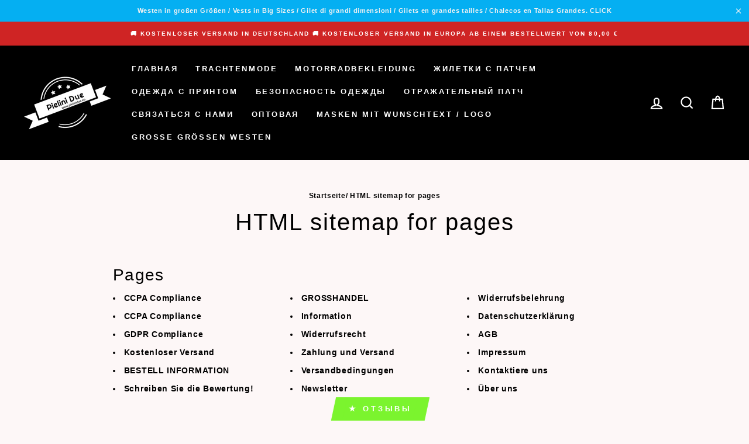

--- FILE ---
content_type: text/javascript; charset=utf-8
request_url: https://pielinidue.eu/ru/cart/update.js
body_size: 446
content:
{"token":"hWN7kBWF8vyivastYoysBH74?key=d7730ee58c4621c86ae8e2a143a6a0ef","note":null,"attributes":{"language":"ru"},"original_total_price":0,"total_price":0,"total_discount":0,"total_weight":0.0,"item_count":0,"items":[],"requires_shipping":false,"currency":"EUR","items_subtotal_price":0,"cart_level_discount_applications":[],"discount_codes":[],"items_changelog":{"added":[]}}